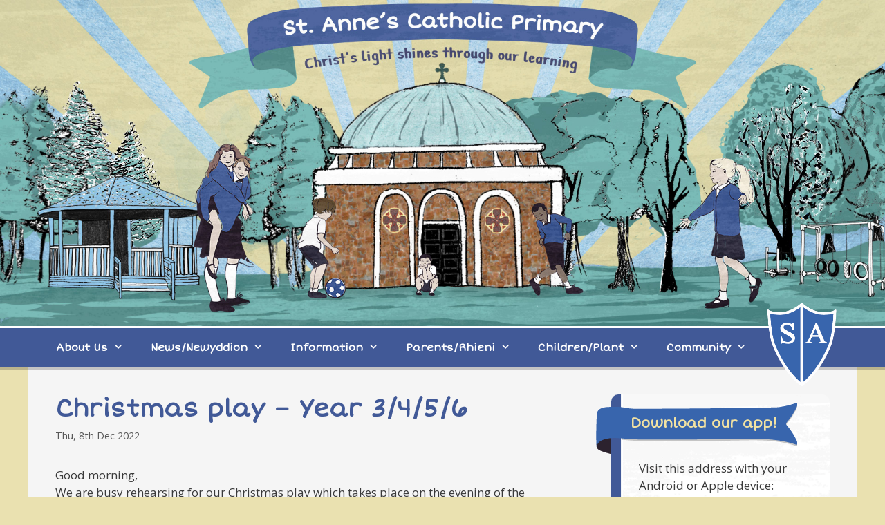

--- FILE ---
content_type: text/html; charset=UTF-8
request_url: https://stannespri.wrexham.sch.uk/christmas-play-year-3-4-5-6/
body_size: 16414
content:
<!DOCTYPE html><html lang="en-GB"><head><meta charset="UTF-8"><meta name='robots' content='index, follow, max-image-preview:large, max-snippet:-1, max-video-preview:-1' /><meta name="viewport" content="width=device-width, initial-scale=1"><!-- <link media="all" href="https://stannespri.wrexham.sch.uk/wp-content/cache/autoptimize/css/autoptimize_75bb8c2ddcb5ba6684c66f89860ab8ee.css" rel="stylesheet"> -->
<link rel="stylesheet" type="text/css" href="//stannespri.wrexham.sch.uk/wp-content/cache/wpfc-minified/2m36o20h/3tzs.css" media="all"/><title>Christmas play - Year 3/4/5/6 - St Anne&#039;s Catholic Primary</title><link rel="canonical" href="https://stannespri.wrexham.sch.uk/christmas-play-year-3-4-5-6/" /><meta property="og:locale" content="en_GB" /><meta property="og:type" content="article" /><meta property="og:title" content="Christmas play - Year 3/4/5/6 - St Anne&#039;s Catholic Primary" /><meta property="og:description" content="Good morning, We are busy rehearsing for our Christmas play which takes place on the evening of the 19th December and the afternoon of the 20th December. Unless your child comes home this afternoon with an individual letter, your child is in the choir. Children in the choir are able to wear their own &#8216;party clothes&#8217;. All ... Read more" /><meta property="og:url" content="https://stannespri.wrexham.sch.uk/christmas-play-year-3-4-5-6/" /><meta property="og:site_name" content="St Anne&#039;s Catholic Primary" /><meta property="article:published_time" content="2022-12-08T09:26:19+00:00" /><meta property="article:modified_time" content="2022-12-08T09:36:05+00:00" /><meta name="author" content="schoolstaff" /><meta name="twitter:card" content="summary_large_image" /> <script type="application/ld+json" class="yoast-schema-graph">{"@context":"https://schema.org","@graph":[{"@type":"Article","@id":"https://stannespri.wrexham.sch.uk/christmas-play-year-3-4-5-6/#article","isPartOf":{"@id":"https://stannespri.wrexham.sch.uk/christmas-play-year-3-4-5-6/"},"author":{"name":"schoolstaff","@id":"https://stannespri.wrexham.sch.uk/#/schema/person/2be22b7cc5045740412f4a9fce0ca5e8"},"headline":"Christmas play &#8211; Year 3/4/5/6","datePublished":"2022-12-08T09:26:19+00:00","dateModified":"2022-12-08T09:36:05+00:00","mainEntityOfPage":{"@id":"https://stannespri.wrexham.sch.uk/christmas-play-year-3-4-5-6/"},"wordCount":135,"commentCount":0,"publisher":{"@id":"https://stannespri.wrexham.sch.uk/#organization"},"inLanguage":"en-GB"},{"@type":"WebPage","@id":"https://stannespri.wrexham.sch.uk/christmas-play-year-3-4-5-6/","url":"https://stannespri.wrexham.sch.uk/christmas-play-year-3-4-5-6/","name":"Christmas play - Year 3/4/5/6 - St Anne&#039;s Catholic Primary","isPartOf":{"@id":"https://stannespri.wrexham.sch.uk/#website"},"datePublished":"2022-12-08T09:26:19+00:00","dateModified":"2022-12-08T09:36:05+00:00","breadcrumb":{"@id":"https://stannespri.wrexham.sch.uk/christmas-play-year-3-4-5-6/#breadcrumb"},"inLanguage":"en-GB","potentialAction":[{"@type":"ReadAction","target":["https://stannespri.wrexham.sch.uk/christmas-play-year-3-4-5-6/"]}]},{"@type":"BreadcrumbList","@id":"https://stannespri.wrexham.sch.uk/christmas-play-year-3-4-5-6/#breadcrumb","itemListElement":[{"@type":"ListItem","position":1,"name":"Home","item":"https://stannespri.wrexham.sch.uk/"},{"@type":"ListItem","position":2,"name":"News","item":"https://stannespri.wrexham.sch.uk/news/"},{"@type":"ListItem","position":3,"name":"Christmas play &#8211; Year 3/4/5/6"}]},{"@type":"WebSite","@id":"https://stannespri.wrexham.sch.uk/#website","url":"https://stannespri.wrexham.sch.uk/","name":"St Anne&#039;s Catholic Primary","description":"Where everyone is very welcome","publisher":{"@id":"https://stannespri.wrexham.sch.uk/#organization"},"potentialAction":[{"@type":"SearchAction","target":{"@type":"EntryPoint","urlTemplate":"https://stannespri.wrexham.sch.uk/?s={search_term_string}"},"query-input":{"@type":"PropertyValueSpecification","valueRequired":true,"valueName":"search_term_string"}}],"inLanguage":"en-GB"},{"@type":"Organization","@id":"https://stannespri.wrexham.sch.uk/#organization","name":"St Anne's Catholic Primary","url":"https://stannespri.wrexham.sch.uk/","logo":{"@type":"ImageObject","inLanguage":"en-GB","@id":"https://stannespri.wrexham.sch.uk/#/schema/logo/image/","url":"https://stannespri.wrexham.sch.uk/wp-content/uploads/2017/09/logo_StAnnes.png","contentUrl":"https://stannespri.wrexham.sch.uk/wp-content/uploads/2017/09/logo_StAnnes.png","width":236,"height":278,"caption":"St Anne's Catholic Primary"},"image":{"@id":"https://stannespri.wrexham.sch.uk/#/schema/logo/image/"}},{"@type":"Person","@id":"https://stannespri.wrexham.sch.uk/#/schema/person/2be22b7cc5045740412f4a9fce0ca5e8","name":"schoolstaff","image":{"@type":"ImageObject","inLanguage":"en-GB","@id":"https://stannespri.wrexham.sch.uk/#/schema/person/image/","url":"https://secure.gravatar.com/avatar/31ae284f30d4a15018b7f756f3215b90cd8f6718db82d04706cb50118473e02c?s=96&d=mm&r=g","contentUrl":"https://secure.gravatar.com/avatar/31ae284f30d4a15018b7f756f3215b90cd8f6718db82d04706cb50118473e02c?s=96&d=mm&r=g","caption":"schoolstaff"},"url":"https://stannespri.wrexham.sch.uk/author/schoolstaff/"}]}</script> <link href='https://fonts.gstatic.com' crossorigin rel='preconnect' /><link href='https://fonts.googleapis.com' crossorigin rel='preconnect' /><link rel="alternate" type="application/rss+xml" title="St Anne&#039;s Catholic Primary &raquo; Feed" href="https://stannespri.wrexham.sch.uk/feed/" /><link rel="alternate" title="oEmbed (JSON)" type="application/json+oembed" href="https://stannespri.wrexham.sch.uk/wp-json/oembed/1.0/embed?url=https%3A%2F%2Fstannespri.wrexham.sch.uk%2Fchristmas-play-year-3-4-5-6%2F" /><link rel="alternate" title="oEmbed (XML)" type="text/xml+oembed" href="https://stannespri.wrexham.sch.uk/wp-json/oembed/1.0/embed?url=https%3A%2F%2Fstannespri.wrexham.sch.uk%2Fchristmas-play-year-3-4-5-6%2F&#038;format=xml" /><link rel='stylesheet' id='generate-fonts-css' href='//fonts.googleapis.com/css?family=Open+Sans:300,300italic,regular,italic,600,600italic,700,700italic,800,800italic' media='all' /> <script src='//stannespri.wrexham.sch.uk/wp-content/cache/wpfc-minified/31jvzdrl/dq28o.js' type="text/javascript"></script>
<!-- <script src="https://stannespri.wrexham.sch.uk/wp-includes/js/dist/vendor/react.min.js?ver=18.3.1.1" id="react-js"></script> --> <!-- <script src="https://stannespri.wrexham.sch.uk/wp-includes/js/dist/vendor/react-jsx-runtime.min.js?ver=18.3.1" id="react-jsx-runtime-js"></script> --> <!-- <script src="https://stannespri.wrexham.sch.uk/wp-includes/js/dist/autop.min.js?ver=9fb50649848277dd318d" id="wp-autop-js"></script> --> <!-- <script src="https://stannespri.wrexham.sch.uk/wp-includes/js/dist/blob.min.js?ver=9113eed771d446f4a556" id="wp-blob-js"></script> --> <!-- <script src="https://stannespri.wrexham.sch.uk/wp-includes/js/dist/block-serialization-default-parser.min.js?ver=14d44daebf663d05d330" id="wp-block-serialization-default-parser-js"></script> --> <!-- <script src="https://stannespri.wrexham.sch.uk/wp-includes/js/dist/hooks.min.js?ver=dd5603f07f9220ed27f1" id="wp-hooks-js"></script> --> <!-- <script src="https://stannespri.wrexham.sch.uk/wp-includes/js/dist/deprecated.min.js?ver=e1f84915c5e8ae38964c" id="wp-deprecated-js"></script> --> <!-- <script src="https://stannespri.wrexham.sch.uk/wp-includes/js/dist/dom.min.js?ver=26edef3be6483da3de2e" id="wp-dom-js"></script> --> <!-- <script src="https://stannespri.wrexham.sch.uk/wp-includes/js/dist/vendor/react-dom.min.js?ver=18.3.1.1" id="react-dom-js"></script> --> <!-- <script src="https://stannespri.wrexham.sch.uk/wp-includes/js/dist/escape-html.min.js?ver=6561a406d2d232a6fbd2" id="wp-escape-html-js"></script> --> <!-- <script src="https://stannespri.wrexham.sch.uk/wp-includes/js/dist/element.min.js?ver=6a582b0c827fa25df3dd" id="wp-element-js"></script> --> <!-- <script src="https://stannespri.wrexham.sch.uk/wp-includes/js/dist/is-shallow-equal.min.js?ver=e0f9f1d78d83f5196979" id="wp-is-shallow-equal-js"></script> --> <!-- <script src="https://stannespri.wrexham.sch.uk/wp-includes/js/dist/i18n.min.js?ver=c26c3dc7bed366793375" id="wp-i18n-js"></script> --> <script id="wp-i18n-js-after">wp.i18n.setLocaleData( { 'text direction\u0004ltr': [ 'ltr' ] } );
//# sourceURL=wp-i18n-js-after</script> <script id="wp-keycodes-js-translations">( function( domain, translations ) {
	var localeData = translations.locale_data[ domain ] || translations.locale_data.messages;
	localeData[""].domain = domain;
	wp.i18n.setLocaleData( localeData, domain );
} )( "default", {"translation-revision-date":"2025-12-15 12:18:56+0000","generator":"GlotPress\/4.0.3","domain":"messages","locale_data":{"messages":{"":{"domain":"messages","plural-forms":"nplurals=2; plural=n != 1;","lang":"en_GB"},"Tilde":["Tilde"],"Backtick":["Backtick"],"Period":["Period"],"Comma":["Comma"]}},"comment":{"reference":"wp-includes\/js\/dist\/keycodes.js"}} );
//# sourceURL=wp-keycodes-js-translations</script> <script src='//stannespri.wrexham.sch.uk/wp-content/cache/wpfc-minified/dr9iwh1x/139y.js' type="text/javascript"></script>
<!-- <script src="https://stannespri.wrexham.sch.uk/wp-includes/js/dist/keycodes.min.js?ver=34c8fb5e7a594a1c8037" id="wp-keycodes-js"></script> --> <!-- <script src="https://stannespri.wrexham.sch.uk/wp-includes/js/dist/priority-queue.min.js?ver=2d59d091223ee9a33838" id="wp-priority-queue-js"></script> --> <!-- <script src="https://stannespri.wrexham.sch.uk/wp-includes/js/dist/compose.min.js?ver=7a9b375d8c19cf9d3d9b" id="wp-compose-js"></script> --> <!-- <script src="https://stannespri.wrexham.sch.uk/wp-includes/js/dist/private-apis.min.js?ver=4f465748bda624774139" id="wp-private-apis-js"></script> --> <!-- <script src="https://stannespri.wrexham.sch.uk/wp-includes/js/dist/redux-routine.min.js?ver=8bb92d45458b29590f53" id="wp-redux-routine-js"></script> --> <!-- <script src="https://stannespri.wrexham.sch.uk/wp-includes/js/dist/data.min.js?ver=f940198280891b0b6318" id="wp-data-js"></script> --> <script id="wp-data-js-after">( function() {
	var userId = 0;
	var storageKey = "WP_DATA_USER_" + userId;
	wp.data
		.use( wp.data.plugins.persistence, { storageKey: storageKey } );
} )();
//# sourceURL=wp-data-js-after</script> <script src='//stannespri.wrexham.sch.uk/wp-content/cache/wpfc-minified/9ivoj8gm/139y.js' type="text/javascript"></script>
<!-- <script src="https://stannespri.wrexham.sch.uk/wp-includes/js/dist/html-entities.min.js?ver=e8b78b18a162491d5e5f" id="wp-html-entities-js"></script> --> <!-- <script src="https://stannespri.wrexham.sch.uk/wp-includes/js/dist/dom-ready.min.js?ver=f77871ff7694fffea381" id="wp-dom-ready-js"></script> --> <script id="wp-a11y-js-translations">( function( domain, translations ) {
	var localeData = translations.locale_data[ domain ] || translations.locale_data.messages;
	localeData[""].domain = domain;
	wp.i18n.setLocaleData( localeData, domain );
} )( "default", {"translation-revision-date":"2025-12-15 12:18:56+0000","generator":"GlotPress\/4.0.3","domain":"messages","locale_data":{"messages":{"":{"domain":"messages","plural-forms":"nplurals=2; plural=n != 1;","lang":"en_GB"},"Notifications":["Notifications"]}},"comment":{"reference":"wp-includes\/js\/dist\/a11y.js"}} );
//# sourceURL=wp-a11y-js-translations</script> <script src='//stannespri.wrexham.sch.uk/wp-content/cache/wpfc-minified/78omxy35/139y.js' type="text/javascript"></script>
<!-- <script src="https://stannespri.wrexham.sch.uk/wp-includes/js/dist/a11y.min.js?ver=cb460b4676c94bd228ed" id="wp-a11y-js"></script> --> <script id="wp-rich-text-js-translations">( function( domain, translations ) {
	var localeData = translations.locale_data[ domain ] || translations.locale_data.messages;
	localeData[""].domain = domain;
	wp.i18n.setLocaleData( localeData, domain );
} )( "default", {"translation-revision-date":"2025-12-15 12:18:56+0000","generator":"GlotPress\/4.0.3","domain":"messages","locale_data":{"messages":{"":{"domain":"messages","plural-forms":"nplurals=2; plural=n != 1;","lang":"en_GB"},"%s applied.":["%s applied."],"%s removed.":["%s removed."]}},"comment":{"reference":"wp-includes\/js\/dist\/rich-text.js"}} );
//# sourceURL=wp-rich-text-js-translations</script> <script src='//stannespri.wrexham.sch.uk/wp-content/cache/wpfc-minified/edl83690/139y.js' type="text/javascript"></script>
<!-- <script src="https://stannespri.wrexham.sch.uk/wp-includes/js/dist/rich-text.min.js?ver=5bdbb44f3039529e3645" id="wp-rich-text-js"></script> --> <!-- <script src="https://stannespri.wrexham.sch.uk/wp-includes/js/dist/shortcode.min.js?ver=0b3174183b858f2df320" id="wp-shortcode-js"></script> --> <!-- <script src="https://stannespri.wrexham.sch.uk/wp-includes/js/dist/warning.min.js?ver=d69bc18c456d01c11d5a" id="wp-warning-js"></script> --> <script id="wp-blocks-js-translations">( function( domain, translations ) {
	var localeData = translations.locale_data[ domain ] || translations.locale_data.messages;
	localeData[""].domain = domain;
	wp.i18n.setLocaleData( localeData, domain );
} )( "default", {"translation-revision-date":"2025-12-15 12:18:56+0000","generator":"GlotPress\/4.0.3","domain":"messages","locale_data":{"messages":{"":{"domain":"messages","plural-forms":"nplurals=2; plural=n != 1;","lang":"en_GB"},"%1$s Block. Row %2$d":["%1$s Block. Row %2$d"],"Design":["Design"],"%s Block":["%s Block"],"%1$s Block. %2$s":["%1$s Block. %2$s"],"%1$s Block. Column %2$d":["%1$s Block. Column %2$d"],"%1$s Block. Column %2$d. %3$s":["%1$s Block. Column %2$d. %3$s"],"%1$s Block. Row %2$d. %3$s":["%1$s Block. Row %2$d. %3$s"],"Reusable blocks":["Reusable blocks"],"Embeds":["Embeds"],"Text":["Text"],"Widgets":["Widgets"],"Theme":["Theme"],"Media":["Media"]}},"comment":{"reference":"wp-includes\/js\/dist\/blocks.js"}} );
//# sourceURL=wp-blocks-js-translations</script> <script src='//stannespri.wrexham.sch.uk/wp-content/cache/wpfc-minified/jmvkkdlq/139y.js' type="text/javascript"></script>
<!-- <script src="https://stannespri.wrexham.sch.uk/wp-includes/js/dist/blocks.min.js?ver=de131db49fa830bc97da" id="wp-blocks-js"></script> --> <!-- <script src="https://stannespri.wrexham.sch.uk/wp-includes/js/jquery/jquery.min.js?ver=3.7.1" id="jquery-core-js"></script> --> <link rel="https://api.w.org/" href="https://stannespri.wrexham.sch.uk/wp-json/" /><link rel="alternate" title="JSON" type="application/json" href="https://stannespri.wrexham.sch.uk/wp-json/wp/v2/posts/5771" /><link rel="EditURI" type="application/rsd+xml" title="RSD" href="https://stannespri.wrexham.sch.uk/xmlrpc.php?rsd" /><meta name="generator" content="WordPress 6.9" /><link rel='shortlink' href='https://stannespri.wrexham.sch.uk/?p=5771' />  <script type="text/javascript">jQuery(function () {

		var mobileOnly = false;
		
		if (mobileOnly) {
			return;
		}

		jQuery.fn.getTitle = function () { // Copy the title of every IMG tag and add it to its parent A so that fancybox can show titles
			var arr = jQuery("a[data-fancybox]");jQuery.each(arr, function() {var title = jQuery(this).children("img").attr("title") || '';var figCaptionHtml = jQuery(this).next("figcaption").html() || '';var processedCaption = figCaptionHtml;if (figCaptionHtml.length && typeof DOMPurify === 'function') {processedCaption = DOMPurify.sanitize(figCaptionHtml, {USE_PROFILES: {html: true}});} else if (figCaptionHtml.length) {processedCaption = jQuery("<div>").text(figCaptionHtml).html();}var newTitle = title;if (processedCaption.length) {newTitle = title.length ? title + " " + processedCaption : processedCaption;}if (newTitle.length) {jQuery(this).attr("title", newTitle);}});		}

		// Supported file extensions

				var thumbnails = jQuery("a:has(img)").not(".nolightbox").not('.envira-gallery-link').not('.ngg-simplelightbox').filter(function () {
			return /\.(jpe?g|png|gif|mp4|webp|bmp|pdf)(\?[^/]*)*$/i.test(jQuery(this).attr('href'))
		});
		

		// Add data-type iframe for links that are not images or videos.
		var iframeLinks = jQuery('.fancyboxforwp').filter(function () {
			return !/\.(jpe?g|png|gif|mp4|webp|bmp|pdf)(\?[^/]*)*$/i.test(jQuery(this).attr('href'))
		}).filter(function () {
			return !/vimeo|youtube/i.test(jQuery(this).attr('href'))
		});
		iframeLinks.attr({"data-type": "iframe"}).getTitle();

				// Gallery All
		thumbnails.addClass("fancyboxforwp").attr("data-fancybox", "gallery").getTitle();
		iframeLinks.attr({"data-fancybox": "gallery"}).getTitle();

		// Gallery type NONE
		
		// Call fancybox and apply it on any link with a rel atribute that starts with "fancybox", with the options set on the admin panel
		jQuery("a.fancyboxforwp").fancyboxforwp({
			loop: false,
			smallBtn: false,
			zoomOpacity: "auto",
			animationEffect: "zoom",
			animationDuration: 500,
			transitionEffect: "slide",
			transitionDuration: "300",
			overlayShow: true,
			overlayOpacity: "0.8",
			titleShow: true,
			titlePosition: "inside",
			keyboard: true,
			showCloseButton: false,
			arrows: true,
			clickContent:false,
			clickSlide: "close",
			mobile: {
				clickContent: function (current, event) {
					return current.type === "image" ? "toggleControls" : false;
				},
				clickSlide: function (current, event) {
					return current.type === "image" ? "close" : "close";
				},
			},
			wheel: false,
			toolbar: true,
			preventCaptionOverlap: true,
			onInit: function() { },			onDeactivate
	: function() { },		beforeClose: function() { },			afterShow: function(instance) { jQuery( ".fancybox-image" ).on("click", function( ){ ( instance.isScaledDown() ) ? instance.scaleToActual() : instance.scaleToFit() }) },				afterClose: function() { },					caption : function( instance, item ) {var title = "";if("undefined" != typeof jQuery(this).context ){var title = jQuery(this).context.title;} else { var title = ("undefined" != typeof jQuery(this).attr("title")) ? jQuery(this).attr("title") : false;}var caption = jQuery(this).data('caption') || '';if ( item.type === 'image' && title.length ) {caption = (caption.length ? caption + '<br />' : '') + '<p class="caption-title">'+jQuery("<div>").text(title).html()+'</p>' ;}if (typeof DOMPurify === "function" && caption.length) { return DOMPurify.sanitize(caption, {USE_PROFILES: {html: true}}); } else { return jQuery("<div>").text(caption).html(); }},
		afterLoad : function( instance, current ) {var captionContent = current.opts.caption || '';var sanitizedCaptionString = '';if (typeof DOMPurify === 'function' && captionContent.length) {sanitizedCaptionString = DOMPurify.sanitize(captionContent, {USE_PROFILES: {html: true}});} else if (captionContent.length) { sanitizedCaptionString = jQuery("<div>").text(captionContent).html();}if (sanitizedCaptionString.length) { current.$content.append(jQuery('<div class=\"fancybox-custom-caption inside-caption\" style=\" position: absolute;left:0;right:0;color:#000;margin:0 auto;bottom:0;text-align:center;background-color:#FFFFFF \"></div>').html(sanitizedCaptionString)); }},
			})
		;

			})</script> <link href="https://fonts.googleapis.com/css?family=Short+Stack" rel="stylesheet"><meta name="robots" content="noimageindex"> <script type="text/javascript">//
  function external_links_in_new_windows_loop() {
    if (!document.links) {
      document.links = document.getElementsByTagName('a');
    }
    var change_link = false;
    var force = '';
    var ignore = '';

    for (var t=0; t<document.links.length; t++) {
      var all_links = document.links[t];
      change_link = false;
      
      if(document.links[t].hasAttribute('onClick') == false) {
        // forced if the address starts with http (or also https), but does not link to the current domain
        if(all_links.href.search(/^http/) != -1 && all_links.href.search('stannespri.wrexham.sch.uk') == -1 && all_links.href.search(/^#/) == -1) {
          // console.log('Changed ' + all_links.href);
          change_link = true;
        }
          
        if(force != '' && all_links.href.search(force) != -1) {
          // forced
          // console.log('force ' + all_links.href);
          change_link = true;
        }
        
        if(ignore != '' && all_links.href.search(ignore) != -1) {
          // console.log('ignore ' + all_links.href);
          // ignored
          change_link = false;
        }

        if(change_link == true) {
          // console.log('Changed ' + all_links.href);
          document.links[t].setAttribute('onClick', 'javascript:window.open(\'' + all_links.href.replace(/'/g, '') + '\', \'_blank\', \'noopener\'); return false;');
          document.links[t].removeAttribute('target');
        }
      }
    }
  }
  
  // Load
  function external_links_in_new_windows_load(func)
  {  
    var oldonload = window.onload;
    if (typeof window.onload != 'function'){
      window.onload = func;
    } else {
      window.onload = function(){
        oldonload();
        func();
      }
    }
  }

  external_links_in_new_windows_load(external_links_in_new_windows_loop);
  //</script> <link rel="apple-touch-icon" sizes="180x180" href="/wp-content/uploads/fbrfg/apple-touch-icon.png"><link rel="icon" type="image/png" sizes="32x32" href="/wp-content/uploads/fbrfg/favicon-32x32.png"><link rel="icon" type="image/png" sizes="16x16" href="/wp-content/uploads/fbrfg/favicon-16x16.png"><link rel="manifest" href="/wp-content/uploads/fbrfg/manifest.json"><link rel="mask-icon" href="/wp-content/uploads/fbrfg/safari-pinned-tab.svg" color="#5bbad5"><link rel="shortcut icon" href="/wp-content/uploads/fbrfg/favicon.ico"><meta name="msapplication-config" content="/wp-content/uploads/fbrfg/browserconfig.xml"><meta name="theme-color" content="#ffffff"><style id="wp-custom-css">/* FILE BLOCK FIX */

.wp-block-file {
    font-size: 1em !important;
    line-height: 1.8em;
}
.wp-block-file__button {
    color: white;
    background-color: var(--accent);
    padding: 5px 10px;
    border-radius: 0px;
    margin-top: 5px;
    margin-bottom: 22px;
}
.wp-block-file__button:hover {
    color: white;
    background-color: var(--accent);
	opacity: 0.75;
}
.wp-admin .wp-block-file {
    margin-top: 5px; 
    margin-bottom: 40px;
}

h1, h2, .footer-widgets h4 {
    font-family: 'Short Stack', cursive;
    font-weight: bold;
}

.main-navigation {
    border-top:solid white 3px;
    z-index: -100;
    -webkit-box-shadow: 0 4px 0 0 rgba(0,0,0,0.2);
    -moz-box-shadow: 0 4px 0 0 rgba(0,0,0,0.2);
    box-shadow: 0 4px 0 0 rgba(0,0,0,0.2);
    font-family: 'Short Stack', cursive;
    font-weight: bold;
}

#primary-menu, #site  {
    -webkit-box-shadow: 0 4px 0 0 rgba(0,0,0,0.2);
    -moz-box-shadow: 0 4px 0 0 rgba(0,0,0,0.2);
    box-shadow: 0 4px 0 0 rgba(0,0,0,0.2);
}

.metaslider a {
    color: white;
}

.sidebar .upw-posts article {
    border-bottom: none;
    margin-bottom: 10px;
}

.sidebar .entry-title {
	margin-bottom: 0px;
}

.simcal-calendar.simcal-default-calendar.simcal-default-calendar-grid.simcal-default-calendar-light, .sidebar .entry-meta, .sidebar h4.entry-title {
	margin-top: 0px;
    margin-left: 20px;
}

.sidebar dt.simcal-day-label {
    border-bottom: 0px;
    margin-bottom: 0px !important;
}

.sidebar ul.simcal-events {
    margin-top: 0px;
}

.sidebar span.simcal-date-format {
    font-size: 17px;
	color: #3a3a3a;
	margin-left: 11px;
}

.sidebar .simcal-event-details p {
    font-size: 17px;
	margin-left: 0px !important;
}

.sidebar dt.simcal-day-label > span {
    background-color: transparent !important;
}

.menu-logo {
    width: 120px;
}

#logo {
    position:absolute;
    top: -80px;
    left: 0px;
}

#right-sidebar p, #right-sidebar ul {
    margin-left: 20px;
}

.dont-break-out {
  overflow-wrap: break-word;
  word-wrap: break-word;
  -ms-word-break: break-all;
  word-break: break-all;
  word-break: break-word;
  -ms-hyphens: auto;
  -moz-hyphens: auto;
  -webkit-hyphens: auto;
  hyphens: auto;
}

/* Sidebar NEW */

.sidebar .widget {
    min-height: 200px;
    background: url(https://stannespri.wrexham.sch.uk/wp-content/uploads/2017/09/StAnnes_sidebar_bckgr_large_blue_new-1.png) no-repeat;
    -moz-border-radius: 10px;
    border-radius: 10px;
    -webkit-box-shadow: 0 4px 0 0 rgba(0,0,0,0.2);
    -moz-box-shadow: 0 4px 0 0 rgba(0,0,0,0.2);
    box-shadow: 0 4px 0 0 rgba(0,0,0,0.2);
}

.sidebar h2.widget-title {
    background: url(https://stannespri.wrexham.sch.uk/wp-content/uploads/2017/09/StAnnes_sidebar_header_blue_shadow.png) no-repeat;
    position: relative;
    top: -8px;
    line-height: 60px;
    font-size: 20px;
    vertical-align: baseline;
    margin: 0px -37px 0 -42px;
    padding: 7px 0px;
    font-family: 'Short Stack', cursive;
    font-weight: bold;
    text-align: left;
    text-indent: 50px;
    padding-bottom: 14px;
    padding-top: 0px;
}

.inside-right-sidebar {
    margin-left: 20px;
}

.widget_extended-categories ul li {
    display: inline;
    margin-right: 24px;
}

/* Recent Posts Widget */

.sidebar #custom_html-3 .custom-html-widget {
    margin-left: 20px;
}

.sidebar .listing-item {
    padding-bottom: 15px;
}

.sidebar .listing-item .date {
   display: block;
}

.sidebar #sidebar-more-link-news {
    margin: 0px;
	font-weight: bold;
}

.sidebar .upw-after {
    font-weight: bold;
}

/* FOOTER */

.footer-widgets {
    border-bottom-right-radius: 10px;
    border-bottom-left-radius: 10px;
    -webkit-box-shadow: 0 4px 0 0 rgba(0,0,0,0.2);
    -moz-box-shadow: 0 4px 0 0 rgba(0,0,0,0.2);
    box-shadow: 0 4px 0 0 rgba(0,0,0,0.2);
    margin-bottom: 10px;
    border-top: 3px solid rgb(38, 58, 105);
}

.footer-widgets .widget-title {
   font-weight: 600;
}

/* APP CALENDAR */

body.postid-4414 {
	background-color:#ffffff;
}

body.postid-4414 div#page {
    background-color: #ffffff;
}

body.postid-4414 .entry-content {
	margin: 0px;
}

body.postid-4414 .simcal-calendar {
    margin-left: 0px !important;
}

/* MEDIA QUERIES */

@media only screen and (max-width: 1217px) {

.footer-widgets {
border-bottom-right-radius: 0px;
border-bottom-left-radius: 0px;
}

}

@media only screen and (max-width: 500px) {
.sidebar h4.widget-title {
font-size:16px;
}

}

@media (max-width: 890px) {
li#menu-item-3565 {
    display: none !important;
}


	.main-navigation .menu-toggle {
		display: block;
	}
	
	.main-navigation ul {
		display: none;
	}
	
	.main-navigation.toggled .main-nav > ul {
		display: block;
	}
	
	.main-navigation .main-nav ul ul {
		position: fixed;
		top: 0;
		left: 0;
		width: 100%;
	}
	
	.main-navigation .main-nav .sf-menu > li {
		float: none;
		clear: both;
		display: block !important;
		text-align: left !important;
	}
	
	.main-navigation .sub-menu.toggled-on,
	.main-navigation .children.toggled-on {
		display: block !important;
		opacity: 1 !important;
	}
	
	.main-navigation .dropdown-menu-toggle:before {
		content: "f107" !important;
	}
	
	.main-navigation .sfHover > a .dropdown-menu-toggle:before {
		content: "f106" !important;
	}
	
	.main-navigation .menu-item-has-children .dropdown-menu-toggle {
		float: right;
	}
	
	.main-navigation .mobile-bar-items {
		display: block;
	}
	
	.main-navigation .menu li.search-item {
		display: none !important;
	}
	
	.main-navigation .sf-menu > li.menu-item-float-right {
		float: none !important;
		display: inline-block;
	}
	
	[class*="nav-float-"] .site-header .inside-header > * {
		float: none;
		clear: both;
	}
}

/*
    Fix website header on large screens
*/

@media screen and (min-width: 1920px) {
 .home .metaslider {
 max-width: none !important;
 }
 .site-logo {
    width: 100%;
 }
 .site-header .header-image {
    width: 100%;
 }
}</style></head><body class="wp-singular post-template-default single single-post postid-5771 single-format-standard wp-custom-logo wp-embed-responsive wp-theme-generatepress wp-child-theme-generatepress-child post-image-above-header post-image-aligned-center sticky-menu-fade sticky-enabled mobile-sticky-menu metaslider-plugin right-sidebar nav-below-header one-container fluid-header active-footer-widgets-4 nav-aligned-center header-aligned-left dropdown-hover" itemtype="https://schema.org/Blog" itemscope> <a class="screen-reader-text skip-link" href="#content" title="Skip to content">Skip to content</a><header class="site-header" id="masthead" aria-label="Site"  itemtype="https://schema.org/WPHeader" itemscope><div class="inside-header"><div class="site-logo"> <a href="https://stannespri.wrexham.sch.uk/" rel="home"> <img  class="header-image is-logo-image" alt="St Anne&#039;s Catholic Primary" src="https://stannespri.wrexham.sch.uk/wp-content/uploads/2017/09/StAnnes_website_illustration_29.jpg" /> </a></div></div></header><nav class="auto-hide-sticky main-navigation sub-menu-right" id="site-navigation" aria-label="Primary"  itemtype="https://schema.org/SiteNavigationElement" itemscope><div class="inside-navigation grid-container grid-parent"> <button class="menu-toggle" aria-controls="primary-menu" aria-expanded="false"> <span class="mobile-menu">Menu</span> </button><div id="primary-menu" class="main-nav"><ul id="menu-main-menu" class=" menu sf-menu"><li id="menu-item-5740" class="menu-item menu-item-type-custom menu-item-object-custom menu-item-has-children menu-item-5740"><a href="#">About Us<span role="presentation" class="dropdown-menu-toggle"></span></a><ul class="sub-menu"><li id="menu-item-5951" class="menu-item menu-item-type-post_type menu-item-object-page menu-item-5951"><a href="https://stannespri.wrexham.sch.uk/welcome/">Welcome</a></li><li id="menu-item-3400" class="menu-item menu-item-type-post_type menu-item-object-page menu-item-3400"><a href="https://stannespri.wrexham.sch.uk/contact/">Contact</a></li><li id="menu-item-5966" class="menu-item menu-item-type-post_type menu-item-object-page menu-item-5966"><a href="https://stannespri.wrexham.sch.uk/our-team/">Our Team</a></li><li id="menu-item-3904" class="menu-item menu-item-type-post_type menu-item-object-page menu-item-3904"><a href="https://stannespri.wrexham.sch.uk/governors/">Governors</a></li><li id="menu-item-5954" class="menu-item menu-item-type-post_type menu-item-object-page menu-item-5954"><a href="https://stannespri.wrexham.sch.uk/our-values/">Our Values</a></li><li id="menu-item-5964" class="menu-item menu-item-type-post_type menu-item-object-page menu-item-5964"><a href="https://stannespri.wrexham.sch.uk/our-catholic-faith/">Our Catholic Faith</a></li><li id="menu-item-6223" class="menu-item menu-item-type-post_type menu-item-object-page menu-item-has-children menu-item-6223"><a href="https://stannespri.wrexham.sch.uk/pupil-voice-groups/">Pupil Voice Groups<span role="presentation" class="dropdown-menu-toggle"></span></a><ul class="sub-menu"><li id="menu-item-4031" class="menu-item menu-item-type-post_type menu-item-object-page menu-item-4031"><a href="https://stannespri.wrexham.sch.uk/eco-council/">Eco Council</a></li><li id="menu-item-5746" class="menu-item menu-item-type-post_type menu-item-object-page menu-item-5746"><a href="https://stannespri.wrexham.sch.uk/faith-council/">Faith Council</a></li><li id="menu-item-4030" class="menu-item menu-item-type-post_type menu-item-object-page menu-item-4030"><a href="https://stannespri.wrexham.sch.uk/school-council/">School Council</a></li><li id="menu-item-5965" class="menu-item menu-item-type-post_type menu-item-object-page menu-item-5965"><a href="https://stannespri.wrexham.sch.uk/ein-criw-cymraeg/">Ein Criw Cymraeg</a></li><li id="menu-item-5963" class="menu-item menu-item-type-post_type menu-item-object-page menu-item-5963"><a href="https://stannespri.wrexham.sch.uk/digital-champions/">Digital Champions</a></li></ul></li></ul></li><li id="menu-item-3399" class="menu-item menu-item-type-post_type menu-item-object-page current_page_parent menu-item-has-children menu-item-3399"><a href="https://stannespri.wrexham.sch.uk/news/">News/Newyddion<span role="presentation" class="dropdown-menu-toggle"></span></a><ul class="sub-menu"><li id="menu-item-3398" class="menu-item menu-item-type-post_type menu-item-object-page menu-item-3398"><a href="https://stannespri.wrexham.sch.uk/calendar/">Calendar/Calendr</a></li><li id="menu-item-4966" class="menu-item menu-item-type-post_type menu-item-object-page current_page_parent menu-item-4966"><a href="https://stannespri.wrexham.sch.uk/news/">Latest News</a></li><li id="menu-item-4965" class="menu-item menu-item-type-taxonomy menu-item-object-category menu-item-4965"><a href="https://stannespri.wrexham.sch.uk/category/letters/">Letters</a></li><li id="menu-item-5969" class="menu-item menu-item-type-post_type menu-item-object-page menu-item-5969"><a href="https://stannespri.wrexham.sch.uk/term-dates/">Term Dates</a></li></ul></li><li id="menu-item-3898" class="menu-item menu-item-type-custom menu-item-object-custom menu-item-has-children menu-item-3898"><a href="#">Information<span role="presentation" class="dropdown-menu-toggle"></span></a><ul class="sub-menu"><li id="menu-item-6910" class="menu-item menu-item-type-post_type menu-item-object-page menu-item-6910"><a href="https://stannespri.wrexham.sch.uk/privacy-notice/">Privacy Notice</a></li><li id="menu-item-7468" class="menu-item menu-item-type-post_type menu-item-object-page menu-item-7468"><a href="https://stannespri.wrexham.sch.uk/school-development-plan/">School Development Plan</a></li><li id="menu-item-5061" class="menu-item menu-item-type-post_type menu-item-object-page menu-item-5061"><a href="https://stannespri.wrexham.sch.uk/admissions/">Admissions</a></li><li id="menu-item-5993" class="menu-item menu-item-type-post_type menu-item-object-page menu-item-5993"><a href="https://stannespri.wrexham.sch.uk/school-prospectus/">School Prospectus</a></li><li id="menu-item-5741" class="menu-item menu-item-type-post_type menu-item-object-page menu-item-5741"><a href="https://stannespri.wrexham.sch.uk/about-us/aln/">ALN</a></li><li id="menu-item-7523" class="menu-item menu-item-type-post_type menu-item-object-page menu-item-7523"><a href="https://stannespri.wrexham.sch.uk/rse-life-to-the-full/">RSE – Life To The Full</a></li><li id="menu-item-5992" class="menu-item menu-item-type-post_type menu-item-object-page menu-item-5992"><a href="https://stannespri.wrexham.sch.uk/curriculum-for-wales/">Curriculum for Wales</a></li><li id="menu-item-5991" class="menu-item menu-item-type-post_type menu-item-object-page menu-item-5991"><a href="https://stannespri.wrexham.sch.uk/enhancing-our-curriculum/">Enhancing Our Curriculum</a></li><li id="menu-item-5990" class="menu-item menu-item-type-post_type menu-item-object-page menu-item-5990"><a href="https://stannespri.wrexham.sch.uk/outdoor-learning/">Outdoor Learning</a></li><li id="menu-item-3906" class="menu-item menu-item-type-post_type menu-item-object-page menu-item-3906"><a href="https://stannespri.wrexham.sch.uk/clwb-ttp/">Policies</a></li><li id="menu-item-6317" class="menu-item menu-item-type-post_type menu-item-object-page menu-item-6317"><a href="https://stannespri.wrexham.sch.uk/mental-health-and-well-being/">Mental Health and Well-Being</a></li><li id="menu-item-5988" class="menu-item menu-item-type-post_type menu-item-object-page menu-item-5988"><a href="https://stannespri.wrexham.sch.uk/safeguarding/">Safeguarding</a></li><li id="menu-item-5987" class="menu-item menu-item-type-post_type menu-item-object-page menu-item-5987"><a href="https://stannespri.wrexham.sch.uk/estyn/">Estyn</a></li><li id="menu-item-5986" class="menu-item menu-item-type-post_type menu-item-object-page menu-item-5986"><a href="https://stannespri.wrexham.sch.uk/pupil-deprivation-grant/">Grant Spending</a></li></ul></li><li id="menu-item-3899" class="menu-item menu-item-type-custom menu-item-object-custom menu-item-has-children menu-item-3899"><a href="#">Parents/Rhieni<span role="presentation" class="dropdown-menu-toggle"></span></a><ul class="sub-menu"><li id="menu-item-6035" class="menu-item menu-item-type-post_type menu-item-object-page menu-item-6035"><a href="https://stannespri.wrexham.sch.uk/our-school-day/">Our School Day</a></li><li id="menu-item-6034" class="menu-item menu-item-type-post_type menu-item-object-page menu-item-6034"><a href="https://stannespri.wrexham.sch.uk/school-uniform/">School Uniform</a></li><li id="menu-item-6033" class="menu-item menu-item-type-post_type menu-item-object-page menu-item-6033"><a href="https://stannespri.wrexham.sch.uk/school-meals/">School Meals</a></li><li id="menu-item-6032" class="menu-item menu-item-type-post_type menu-item-object-page menu-item-6032"><a href="https://stannespri.wrexham.sch.uk/attendance-and-punctuality/">Attendance and Punctuality</a></li><li id="menu-item-6031" class="menu-item menu-item-type-post_type menu-item-object-page menu-item-6031"><a href="https://stannespri.wrexham.sch.uk/healthy-eating/">Healthy Eating</a></li><li id="menu-item-6025" class="menu-item menu-item-type-post_type menu-item-object-page menu-item-6025"><a href="https://stannespri.wrexham.sch.uk/breakfast-club/">Breakfast Club</a></li><li id="menu-item-6030" class="menu-item menu-item-type-post_type menu-item-object-page menu-item-6030"><a href="https://stannespri.wrexham.sch.uk/online-safety/">Online Safety</a></li><li id="menu-item-3901" class="menu-item menu-item-type-post_type menu-item-object-page menu-item-3901"><a href="https://stannespri.wrexham.sch.uk/after-school-clubs/">After school clubs – Spring Term 2025</a></li><li id="menu-item-3902" class="menu-item menu-item-type-post_type menu-item-object-page menu-item-3902"><a href="https://stannespri.wrexham.sch.uk/friends-of-st-annes/">Friends of St Anne’s</a></li><li id="menu-item-6028" class="menu-item menu-item-type-post_type menu-item-object-page menu-item-6028"><a href="https://stannespri.wrexham.sch.uk/parenting-support/">Parenting Support</a></li><li id="menu-item-6023" class="menu-item menu-item-type-post_type menu-item-object-page menu-item-6023"><a href="https://stannespri.wrexham.sch.uk/virtual-school-office/">Virtual School Office</a></li><li id="menu-item-4084" class="menu-item menu-item-type-post_type menu-item-object-page menu-item-4084"><a href="https://stannespri.wrexham.sch.uk/missions-and-ethos/">Mission and Ethos</a></li><li id="menu-item-6027" class="menu-item menu-item-type-post_type menu-item-object-page menu-item-6027"><a href="https://stannespri.wrexham.sch.uk/data-protection/">Data Protection</a></li><li id="menu-item-6026" class="menu-item menu-item-type-post_type menu-item-object-page menu-item-6026"><a href="https://stannespri.wrexham.sch.uk/transition/">Transition</a></li><li id="menu-item-6024" class="menu-item menu-item-type-post_type menu-item-object-page menu-item-6024"><a href="https://stannespri.wrexham.sch.uk/seesaw/">Seesaw</a></li></ul></li><li id="menu-item-3900" class="menu-item menu-item-type-custom menu-item-object-custom menu-item-has-children menu-item-3900"><a href="#">Children/Plant<span role="presentation" class="dropdown-menu-toggle"></span></a><ul class="sub-menu"><li id="menu-item-4025" class="menu-item menu-item-type-custom menu-item-object-custom menu-item-has-children menu-item-4025"><a href="#">Classes<span role="presentation" class="dropdown-menu-toggle"></span></a><ul class="sub-menu"><li id="menu-item-4023" class="menu-item menu-item-type-post_type menu-item-object-page menu-item-4023"><a href="https://stannespri.wrexham.sch.uk/classes/nursery/">Dosbarth Meithrin a Derbyn</a></li><li id="menu-item-4024" class="menu-item menu-item-type-post_type menu-item-object-page menu-item-4024"><a href="https://stannespri.wrexham.sch.uk/classes/reception/">Dosbarth Un</a></li><li id="menu-item-4021" class="menu-item menu-item-type-post_type menu-item-object-page menu-item-4021"><a href="https://stannespri.wrexham.sch.uk/classes/year-2/">Dosbarth Dau</a></li><li id="menu-item-4020" class="menu-item menu-item-type-post_type menu-item-object-page menu-item-4020"><a href="https://stannespri.wrexham.sch.uk/classes/year-3/">Dosbath Tri</a></li><li id="menu-item-4018" class="menu-item menu-item-type-post_type menu-item-object-page menu-item-4018"><a href="https://stannespri.wrexham.sch.uk/classes/year-5/">Dosbarth Pedwar</a></li><li id="menu-item-5270" class="menu-item menu-item-type-post_type menu-item-object-page menu-item-5270"><a href="https://stannespri.wrexham.sch.uk/classes/year-1/">Dosbarth Pump</a></li><li id="menu-item-4017" class="menu-item menu-item-type-post_type menu-item-object-page menu-item-4017"><a href="https://stannespri.wrexham.sch.uk/classes/year-6/">Dosbarth Chwech</a></li><li id="menu-item-4040" class="menu-item menu-item-type-post_type menu-item-object-page menu-item-4040"><a href="https://stannespri.wrexham.sch.uk/classes/class-7/">Dosbarth Saith</a></li></ul></li><li id="menu-item-6047" class="menu-item menu-item-type-post_type menu-item-object-page menu-item-6047"><a href="https://stannespri.wrexham.sch.uk/pupil-zone/">Pupil Zone</a></li><li id="menu-item-6044" class="menu-item menu-item-type-post_type menu-item-object-page menu-item-6044"><a href="https://stannespri.wrexham.sch.uk/eisteddfodau/">Eisteddfodau</a></li><li id="menu-item-6045" class="menu-item menu-item-type-post_type menu-item-object-page menu-item-6045"><a href="https://stannespri.wrexham.sch.uk/world-book-day/">World Book Day</a></li></ul></li><li id="menu-item-6056" class="menu-item menu-item-type-post_type menu-item-object-page menu-item-has-children menu-item-6056"><a href="https://stannespri.wrexham.sch.uk/community/">Community<span role="presentation" class="dropdown-menu-toggle"></span></a><ul class="sub-menu"><li id="menu-item-6059" class="menu-item menu-item-type-post_type menu-item-object-page menu-item-6059"><a href="https://stannespri.wrexham.sch.uk/st-annes-church/">St Anne’s Church</a></li><li id="menu-item-6055" class="menu-item menu-item-type-post_type menu-item-object-page menu-item-6055"><a href="https://stannespri.wrexham.sch.uk/fundraising/">Helping Others</a></li><li id="menu-item-6093" class="menu-item menu-item-type-post_type menu-item-object-page menu-item-6093"><a href="https://stannespri.wrexham.sch.uk/nightingale-house/">Nightingale House</a></li><li id="menu-item-6109" class="menu-item menu-item-type-post_type menu-item-object-page menu-item-6109"><a href="https://stannespri.wrexham.sch.uk/cafod/">Cafod</a></li><li id="menu-item-6062" class="menu-item menu-item-type-post_type menu-item-object-page menu-item-6062"><a href="https://stannespri.wrexham.sch.uk/community-day/">Community Day</a></li><li id="menu-item-6054" class="menu-item menu-item-type-post_type menu-item-object-page menu-item-6054"><a href="https://stannespri.wrexham.sch.uk/school-beat/">School Beat</a></li><li id="menu-item-6134" class="menu-item menu-item-type-post_type menu-item-object-page menu-item-6134"><a href="https://stannespri.wrexham.sch.uk/wrexham-library/">Wrexham Library</a></li></ul></li><li id="menu-item-3565" class="menu-logo menu-item menu-item-type-custom menu-item-object-custom menu-item-3565"><a href="#"><div class="logo-wrap"><img id="logo" src="https://stannespri.wrexham.sch.uk/wp-content/uploads/2017/09/logo_StAnnes.png"></div></a></li></ul></div></div></nav><div class="site grid-container container hfeed grid-parent" id="page"><div class="site-content" id="content"><div class="content-area grid-parent mobile-grid-100 grid-70 tablet-grid-70" id="primary"><main class="site-main" id="main"><article id="post-5771" class="post-5771 post type-post status-publish format-standard hentry category-uncategorised" itemtype="https://schema.org/CreativeWork" itemscope><div class="inside-article"><header class="entry-header"><h1 class="entry-title" itemprop="headline">Christmas play &#8211; Year 3/4/5/6</h1><div class="entry-meta"> <span class="posted-on"><time class="entry-date published" datetime="2022-12-08T09:26:19+00:00" itemprop="datePublished">Thu, 8th Dec 2022</time></span></div></header><div class="entry-content" itemprop="text"><div class="postie-post"><div><div class="elementToProof"> Good morning,</div><div class="elementToProof"> We are busy rehearsing for our Christmas play which takes place on the evening of the 19<span><sup>th</sup> December and the afternoon of the 20<span><sup>th</sup> December.</span></span></div><div class="elementToProof"> <span><span>Unless your child comes home this afternoon with an individual letter, your child is in the choir. Children in the choir are able to wear their own &#8216;party clothes&#8217;. All children will need to be in church by 5.45pm on the 19<span><sup>th</sup> in   their chosen outfit. On the 20th, they can come into school wearing their outift for the day. I hope that makes sense.</span></span></span></div><div class="elementToProof"> <span><span><span>The costumes suggested for our characters are very basic, so please feel free to jazz them up as much as you want.</span></span></span></div><div class="elementToProof"> <span><span><span>If you have any questions please chat to your child&#8217;s class teacher.</span></span></span></div><div class="elementToProof"> <span><span><span>Thank you</span></span></span></div><div class="elementToProof"> <span><span><span>Mrs PJ</span></span></span></div><p class="MsoNormal"></div></div></div><footer class="entry-meta" aria-label="Entry meta"> <span class="cat-links"><span class="screen-reader-text">Categories </span><a href="https://stannespri.wrexham.sch.uk/category/uncategorised/" rel="category tag">Uncategorised</a></span></footer></div></article></main></div><div class="widget-area sidebar is-right-sidebar grid-30 tablet-grid-30 grid-parent" id="right-sidebar"><div class="inside-right-sidebar"><aside id="text-1" class="widget inner-padding widget_text"><h2 class="widget-title">Download our app!</h2><div class="textwidget"><p>Visit this address with your<br /> Android or Apple device:<br /> <a href="http://schoolsays.co.uk/stanneswrex/" class="dont-break-out">schoolsays.co.uk/stanneswrex</a></p></div></aside><aside id="custom_html-3" class="widget_text widget inner-padding widget_custom_html"><h2 class="widget-title">Recent News</h2><div class="textwidget custom-html-widget"><div class="display-posts-listing"><div class="listing-item"><a class="title" href="https://stannespri.wrexham.sch.uk/school-closed-2/">School Closed</a> <span class="date">Fri, 9th Jan 2026</span></div><div class="listing-item"><a class="title" href="https://stannespri.wrexham.sch.uk/attendance-letters/">Attendance letters</a> <span class="date">Wed, 7th Jan 2026</span></div><div class="listing-item"><a class="title" href="https://stannespri.wrexham.sch.uk/school-grounds-2/">School grounds</a> <span class="date">Wed, 7th Jan 2026</span></div><div class="listing-item"><a class="title" href="https://stannespri.wrexham.sch.uk/school-update-2/">School update</a> <span class="date">Mon, 5th Jan 2026</span></div><div class="listing-item"><a class="title" href="https://stannespri.wrexham.sch.uk/nadolig-llawen/">Nadolig Llawen</a> <span class="date">Fri, 19th Dec 2025</span></div></div> <a href="/news/" id="sidebar-more-link-news">More..</a></div></aside><aside id="text-5" class="widget inner-padding widget_text"><h2 class="widget-title">Upcoming events</h2><div class="textwidget"><div class="simcal-calendar simcal-default-calendar simcal-default-calendar-list simcal-default-calendar-light" data-calendar-id="3407" data-timezone="Europe/London" data-offset="0" data-week-start="1" data-calendar-start="1769040000" data-calendar-end="1788303541" data-events-first="1766361659" data-events-last="1788303541"><div class="simcal-calendar-list "><dl class="simcal-events-list-container" data-prev="1766361659" data-next="1784242859" data-heading-small="Feb - May 2026" data-heading-large="February - May, 2026"><dt class="simcal-day-label" style="border-bottom: 1px solid #ffffff;" ><span style="background-color: #ffffff; color: #000000;"><span class="simcal-date-format" data-date-format="D, jS M Y">Mon, 16th Feb 2026</span> </span></dt><dd class="simcal-weekday-1 simcal-past simcal-day simcal-day-has-events simcal-day-has-1-events simcal-events-calendar-3407" data-events-count="1"><ul class="simcal-events"><li class="simcal-event simcal-events-calendar-3407" style="" itemscope itemtype="http://schema.org/Event" data-start="1771200059"><div class="simcal-event-details"><p><span class="simcal-event-title" itemprop="name">Half Term</span> (until <span class="simcal-event-end simcal-event-end-date" data-event-end="1771631941" data-event-format="D, jS M Y" itemprop="endDate" content="2026-02-20T23:59:01+00:00">Fri, 20th Feb 2026</span>)</p></div></li></ul></dd><dt class="simcal-day-label" style="border-bottom: 1px solid #ffffff;" ><span style="background-color: #ffffff; color: #000000;"><span class="simcal-date-format" data-date-format="D, jS M Y">Fri, 27th Mar 2026</span> </span></dt><dd class="simcal-weekday-5 simcal-past simcal-day simcal-day-has-events simcal-day-has-1-events simcal-events-calendar-3407" data-events-count="1"><ul class="simcal-events"><li class="simcal-event simcal-events-calendar-3407" style="" itemscope itemtype="http://schema.org/Event" data-start="1774602000"><div class="simcal-event-details"><p><span class="simcal-event-start simcal-event-start-time" data-event-start="1774602000" data-event-format="g:i a" itemprop="startDate" content="2026-03-27T09:00:00+00:00">9:00 am</span> - <span class="simcal-event-title" itemprop="name">Inset Day</span></p></div></li></ul></dd><dt class="simcal-day-label" style="border-bottom: 1px solid #ffffff;" ><span style="background-color: #ffffff; color: #000000;"><span class="simcal-date-format" data-date-format="D, jS M Y">Mon, 30th Mar 2026</span> </span></dt><dd class="simcal-weekday-1 simcal-past simcal-day simcal-day-has-events simcal-day-has-1-events simcal-events-calendar-3407" data-events-count="1"><ul class="simcal-events"><li class="simcal-event simcal-events-calendar-3407" style="" itemscope itemtype="http://schema.org/Event" data-start="1774825259"><div class="simcal-event-details"><p><span class="simcal-event-title" itemprop="name">Easter Holidays</span> (until <span class="simcal-event-end simcal-event-end-date" data-event-end="1775861941" data-event-format="D, jS M Y" itemprop="endDate" content="2026-04-10T23:59:01+01:00">Fri, 10th Apr 2026</span>)</p></div></li></ul></dd><dt class="simcal-day-label" style="border-bottom: 1px solid #ffffff;" ><span style="background-color: #ffffff; color: #000000;"><span class="simcal-date-format" data-date-format="D, jS M Y">Fri, 22nd May 2026</span> </span></dt><dd class="simcal-weekday-5 simcal-past simcal-day simcal-day-has-events simcal-day-has-1-events simcal-events-calendar-3407" data-events-count="1"><ul class="simcal-events"><li class="simcal-event simcal-events-calendar-3407" style="" itemscope itemtype="http://schema.org/Event" data-start="1779435000"><div class="simcal-event-details"><p><span class="simcal-event-start simcal-event-start-time" data-event-start="1779435000" data-event-format="g:i a" itemprop="startDate" content="2026-05-22T08:30:00+01:00">8:30 am</span> - <span class="simcal-event-title" itemprop="name">Inset</span></p></div></li></ul></dd><dt class="simcal-day-label" style="border-bottom: 1px solid #ffffff;" ><span style="background-color: #ffffff; color: #000000;"><span class="simcal-date-format" data-date-format="D, jS M Y">Mon, 25th May 2026</span> </span></dt><dd class="simcal-weekday-1 simcal-past simcal-day simcal-day-has-events simcal-day-has-1-events simcal-events-calendar-3407" data-events-count="1"><ul class="simcal-events"><li class="simcal-event simcal-events-calendar-3407" style="" itemscope itemtype="http://schema.org/Event" data-start="1779663659"><div class="simcal-event-details"><p><span class="simcal-event-title" itemprop="name">Half Term</span> (until <span class="simcal-event-end simcal-event-end-date" data-event-end="1780095541" data-event-format="D, jS M Y" itemprop="endDate" content="2026-05-29T23:59:01+01:00">Fri, 29th May 2026</span>)</p></div></li></ul></dd></dl><div class="simcal-ajax-loader simcal-spinner-top" style="display: none;"><i class="simcal-icon-spinner simcal-icon-spin"></i></div></div></div><div class="upw-after"><p><a href="/calendar/">Full calendar</a></p></div></div></aside></div></div></div></div><div class="site-footer grid-container grid-parent"><div id="footer-widgets" class="site footer-widgets"><div class="footer-widgets-container grid-container grid-parent"><div class="inside-footer-widgets"><div class="footer-widget-1 grid-parent grid-25 tablet-grid-50 mobile-grid-100"><aside id="nav_menu-1" class="widget inner-padding widget_nav_menu"><h2 class="widget-title">Quick links</h2><div class="menu-footer-menu-container"><ul id="menu-footer-menu" class="menu"><li id="menu-item-4" class="menu-item menu-item-type-custom menu-item-object-custom menu-item-home menu-item-4"><a href="https://stannespri.wrexham.sch.uk/">Home</a></li><li id="menu-item-3403" class="menu-item menu-item-type-post_type menu-item-object-page current_page_parent menu-item-3403"><a href="https://stannespri.wrexham.sch.uk/news/">News</a></li><li id="menu-item-3402" class="menu-item menu-item-type-post_type menu-item-object-page menu-item-3402"><a href="https://stannespri.wrexham.sch.uk/calendar/">Calendar</a></li><li id="menu-item-3404" class="menu-item menu-item-type-post_type menu-item-object-page menu-item-3404"><a href="https://stannespri.wrexham.sch.uk/contact/">Contact</a></li></ul></div></aside></div><div class="footer-widget-2 grid-parent grid-25 tablet-grid-50 mobile-grid-100"><aside id="text-2" class="widget inner-padding widget_text"><h2 class="widget-title">Get in touch</h2><div class="textwidget"><p>Tel: 01978 261623<br /> Mob:  07923 461963<br /> <span class="dont-break-out">Email: mailbox@stannespri.wrexham.sch.uk</span></p></div></aside></div><div class="footer-widget-3 grid-parent grid-25 tablet-grid-50 mobile-grid-100"><aside id="text-3" class="widget inner-padding widget_text"><h2 class="widget-title">Address</h2><div class="textwidget"><p>Prince Charles Road<br /> Wrexham<br /> LL13 8TH<br /> <a href="https://stannespri.wrexham.sch.uk/contact/">View map</a></p></div></aside></div><div class="footer-widget-4 grid-parent grid-25 tablet-grid-50 mobile-grid-100"><aside id="text-4" class="widget inner-padding widget_text"><h2 class="widget-title">Keep up-to-date!</h2><div class="textwidget"><a href="http://schoolsays.co.uk/stanneswrex/"><img class="alignleft size-medium wp-image-4784" src="http://schoolsays.co.uk/wp-content/uploads/2015/12/download-our-school-app.png" alt="Download-our-school-app" width="300" height="73" /></a></div></aside></div></div></div></div><footer class="site-info" aria-label="Site"  itemtype="https://schema.org/WPFooter" itemscope><div class="inside-site-info grid-container grid-parent"><div class="copyright-bar"> &copy; St Anne's Catholic Primary School 2026 <span class="mobile-hide"> | </span> Website and apps by <a href="http://schoolsays.co.uk/" title="WordPress Websites &amp; Parent Apps for Schools" target="_blank" style="text-decoration:underline">SchoolSays.co.uk</a></div></div></footer></div> <script type="speculationrules">{"prefetch":[{"source":"document","where":{"and":[{"href_matches":"/*"},{"not":{"href_matches":["/wp-*.php","/wp-admin/*","/wp-content/uploads/*","/wp-content/*","/wp-content/plugins/*","/wp-content/themes/generatepress-child/*","/wp-content/themes/generatepress/*","/*\\?(.+)"]}},{"not":{"selector_matches":"a[rel~=\"nofollow\"]"}},{"not":{"selector_matches":".no-prefetch, .no-prefetch a"}}]},"eagerness":"conservative"}]}</script> <script id="generate-a11y">!function(){"use strict";if("querySelector"in document&&"addEventListener"in window){var e=document.body;e.addEventListener("pointerdown",(function(){e.classList.add("using-mouse")}),{passive:!0}),e.addEventListener("keydown",(function(){e.classList.remove("using-mouse")}),{passive:!0})}}();</script> <script id="generate-menu-js-before">var generatepressMenu = {"toggleOpenedSubMenus":true,"openSubMenuLabel":"Open Submenu","closeSubMenuLabel":"Close Submenu"};
//# sourceURL=generate-menu-js-before</script> <script id="no-right-click-images-admin-js-extra">var nrci_opts = {"gesture":"0","drag":"0","touch":"0","admin":"0"};
//# sourceURL=no-right-click-images-admin-js-extra</script> <script id="simcal-default-calendar-js-extra">var simcal_default_calendar = {"ajax_url":"/wp-admin/admin-ajax.php","nonce":"91a7f24171","locale":"en_GB","text_dir":"ltr","months":{"full":["January","February","March","April","May","June","July","August","September","October","November","December"],"short":["Jan","Feb","Mar","Apr","May","Jun","Jul","Aug","Sep","Oct","Nov","Dec"]},"days":{"full":["Sunday","Monday","Tuesday","Wednesday","Thursday","Friday","Saturday"],"short":["Sun","Mon","Tue","Wed","Thu","Fri","Sat"]},"meridiem":{"AM":"AM","am":"am","PM":"PM","pm":"pm"}};
var simcal_default_calendar = {"ajax_url":"/wp-admin/admin-ajax.php","nonce":"91a7f24171","locale":"en_GB","text_dir":"ltr","months":{"full":["January","February","March","April","May","June","July","August","September","October","November","December"],"short":["Jan","Feb","Mar","Apr","May","Jun","Jul","Aug","Sep","Oct","Nov","Dec"]},"days":{"full":["Sunday","Monday","Tuesday","Wednesday","Thursday","Friday","Saturday"],"short":["Sun","Mon","Tue","Wed","Thu","Fri","Sat"]},"meridiem":{"AM":"AM","am":"am","PM":"PM","pm":"pm"}};
//# sourceURL=simcal-default-calendar-js-extra</script> <script id="metaslider-flex-slider-js-after">var metaslider_3667 = function($) {$('#metaslider_3667').addClass('flexslider');
            $('#metaslider_3667').flexslider({ 
                slideshowSpeed:3000,
                animation:"fade",
                controlNav:true,
                directionNav:true,
                pauseOnHover:true,
                direction:"horizontal",
                reverse:false,
                keyboard:1,
                touch:1,
                animationSpeed:600,
                prevText:"&lt;",
                nextText:"&gt;",
                smoothHeight:false,
                fadeFirstSlide:false,
                slideshow:true,
                pausePlay:false,
                showPlayText:false,
                playText:false,
                pauseText:false,
                start: function(slider) {
                var placeholder = '#metaslider_3667 .ms-postfeed .ms-slide-image-placeholder';
                    if ( $(placeholder).length > 0 ) {
                        var ms_placeholder_postfeed_image = function() {
                var canvas = document.createElement('canvas');
                canvas.width = 700;
                canvas.height = 500;

                var ctx = canvas.getContext('2d');

                ctx.fillStyle = 'rgba(255, 255, 255, 0)';
                ctx.fillRect(0, 0, 700, 500);

                var imageData = canvas.toDataURL('image/png');
                return imageData || '';
            };
                        $(placeholder).each(function() {
                            if ($(this).find('img').length === 0) {
                                var img = $('<img />').attr({ src: ms_placeholder_postfeed_image(), width: 700, height: 500, class: 'msDefaultImage' });
                                $(this).append(img);
                            }
                        });
                    }
                slider.find('.flex-prev').attr('aria-label', 'Previous');
                    slider.find('.flex-next').attr('aria-label', 'Next');
                
                // Function to disable focusable elements in aria-hidden slides
                function disableAriaHiddenFocusableElements() {
                    var slider_ = $('#metaslider_3667');
                    
                    // Disable focusable elements in slides with aria-hidden='true'
                    slider_.find('.slides li[aria-hidden="true"] a, .slides li[aria-hidden="true"] button, .slides li[aria-hidden="true"] input, .slides li[aria-hidden="true"] select, .slides li[aria-hidden="true"] textarea, .slides li[aria-hidden="true"] [tabindex]:not([tabindex="-1"])').attr('tabindex', '-1');
                    
                    // Disable focusable elements in cloned slides (these should never be focusable)
                    slider_.find('.slides li.clone a, .slides li.clone button, .slides li.clone input, .slides li.clone select, .slides li.clone textarea, .slides li.clone [tabindex]:not([tabindex="-1"])').attr('tabindex', '-1');
                }
                
                // Initial setup
                disableAriaHiddenFocusableElements();
                
                // Observer for aria-hidden and clone changes
                if (typeof MutationObserver !== 'undefined') {
                    var ariaObserver = new MutationObserver(function(mutations) {
                        var shouldUpdate = false;
                        mutations.forEach(function(mutation) {
                            if (mutation.type === 'attributes' && mutation.attributeName === 'aria-hidden') {
                                shouldUpdate = true;
                            }
                            if (mutation.type === 'childList') {
                                // Check if cloned slides were added/removed
                                for (var i = 0; i < mutation.addedNodes.length; i++) {
                                    if (mutation.addedNodes[i].nodeType === 1 && 
                                        (mutation.addedNodes[i].classList.contains('clone') || 
                                         mutation.addedNodes[i].querySelector && mutation.addedNodes[i].querySelector('.clone'))) {
                                        shouldUpdate = true;
                                        break;
                                    }
                                }
                            }
                        });
                        if (shouldUpdate) {
                            setTimeout(disableAriaHiddenFocusableElements, 10);
                        }
                    });
                    
                    var targetNode = $('#metaslider_3667')[0];
                    if (targetNode) {
                        ariaObserver.observe(targetNode, { 
                            attributes: true, 
                            attributeFilter: ['aria-hidden'],
                            childList: true,
                            subtree: true
                        });
                    }
                }
                
                },
                init: function(slider) {
                function ms_truncate_text_post_feed(text, max) {
                    return text.length > max ? text.substring(0, max).trim() + '…' : text;
                }
                
                function ms_apply_responsive_titles_post_feed() {
                    var w = $(window).width();
                    var maxChars;

                    $('.metaslider .caption .post-feed-title').each(function () {
                        var original = $(this).data('title');
                        
                        if (w <= 767 && $(this).data('smartphone-length')) {
                            var original = $(this).data('title');
                            maxChars = $(this).data('smartphone-length');
                        } else if (w >= 768 && w <= 1023 && $(this).data('tablet-length')) {
                            maxChars = $(this).data('tablet-length');
                        } else if (w >= 1024 && w <= 1439 && $(this).data('laptop-length')) {
                            maxChars = $(this).data('laptop-length');
                        } else if (w >= 1440 && $(this).data('desktop-length')) {
                            maxChars = $(this).data('desktop-length');
                        }

                        if (!original) {
                            original = $(this).text();
                            $(this).data('title', original);
                        }

                        $(this).text(ms_truncate_text_post_feed(original, maxChars));
                    });
                }
                    
                ms_apply_responsive_titles_post_feed();

                var ms_resize_timer_post_feed;
                $(window).on('resize', function () {
                    clearTimeout(ms_resize_timer_post_feed);
                    ms_resize_timer_post_feed = setTimeout(ms_apply_responsive_titles_post_feed, 200);
                });
                },
                after: function(slider) {
                
                // Re-disable focusable elements after slide transitions
                var slider_ = $('#metaslider_3667');
                
                // Disable focusable elements in slides with aria-hidden='true'
                slider_.find('.slides li[aria-hidden="true"] a, .slides li[aria-hidden="true"] button, .slides li[aria-hidden="true"] input, .slides li[aria-hidden="true"] select, .slides li[aria-hidden="true"] textarea, .slides li[aria-hidden="true"] [tabindex]:not([tabindex="-1"])').attr('tabindex', '-1');
                
                // Disable focusable elements in cloned slides
                slider_.find('.slides li.clone a, .slides li.clone button, .slides li.clone input, .slides li.clone select, .slides li.clone textarea, .slides li.clone [tabindex]:not([tabindex="-1"])').attr('tabindex', '-1');
                
                var tryToGoNextTimeout;
            
            function tryToGoNextAfterDelay(slideObj, delay) {
                clearTimeout(tryToGoNextTimeout);

                if (!slideObj) {
                    console.error('No slideObj!');
                    return false;
                }

                var isVideoPlaying = slideObj.hasClass('video-playing');
                
                if (!delay) {
                    console.error('No delay!');
                    return false;
                }

                tryToGoNextTimeout = setTimeout(function() {
                    isVideoPlaying = $('#metaslider_3667').find('li.flex-active-slide').hasClass('video-playing');
                    if (isVideoPlaying) {tryToGoNextAfterDelay(slideObj, delay);
                    } else {slider.play();
                        slider.flexAnimate(slider.getTarget('next'));
                    }
                }, delay);
            }
                }
            });
            $(document).trigger('metaslider/initialized', '#metaslider_3667');
        };
 jQuery(document).ready(function($) {
 $('.metaslider').attr('tabindex', '0');
 $(document).on('keyup.slider', function(e) {
  });
 });
        var timer_metaslider_3667 = function() {
            var slider = !window.jQuery ? window.setTimeout(timer_metaslider_3667, 100) : !jQuery.isReady ? window.setTimeout(timer_metaslider_3667, 1) : metaslider_3667(window.jQuery);
        };
        timer_metaslider_3667();
//# sourceURL=metaslider-flex-slider-js-after</script> <script id="metaslider-script-js-extra">var wpData = {"baseUrl":"https://stannespri.wrexham.sch.uk"};
//# sourceURL=metaslider-script-js-extra</script> <script id="wp-emoji-settings" type="application/json">{"baseUrl":"https://s.w.org/images/core/emoji/17.0.2/72x72/","ext":".png","svgUrl":"https://s.w.org/images/core/emoji/17.0.2/svg/","svgExt":".svg","source":{"concatemoji":"https://stannespri.wrexham.sch.uk/wp-includes/js/wp-emoji-release.min.js?ver=6.9"}}</script> <script type="module">/*! This file is auto-generated */
const a=JSON.parse(document.getElementById("wp-emoji-settings").textContent),o=(window._wpemojiSettings=a,"wpEmojiSettingsSupports"),s=["flag","emoji"];function i(e){try{var t={supportTests:e,timestamp:(new Date).valueOf()};sessionStorage.setItem(o,JSON.stringify(t))}catch(e){}}function c(e,t,n){e.clearRect(0,0,e.canvas.width,e.canvas.height),e.fillText(t,0,0);t=new Uint32Array(e.getImageData(0,0,e.canvas.width,e.canvas.height).data);e.clearRect(0,0,e.canvas.width,e.canvas.height),e.fillText(n,0,0);const a=new Uint32Array(e.getImageData(0,0,e.canvas.width,e.canvas.height).data);return t.every((e,t)=>e===a[t])}function p(e,t){e.clearRect(0,0,e.canvas.width,e.canvas.height),e.fillText(t,0,0);var n=e.getImageData(16,16,1,1);for(let e=0;e<n.data.length;e++)if(0!==n.data[e])return!1;return!0}function u(e,t,n,a){switch(t){case"flag":return n(e,"\ud83c\udff3\ufe0f\u200d\u26a7\ufe0f","\ud83c\udff3\ufe0f\u200b\u26a7\ufe0f")?!1:!n(e,"\ud83c\udde8\ud83c\uddf6","\ud83c\udde8\u200b\ud83c\uddf6")&&!n(e,"\ud83c\udff4\udb40\udc67\udb40\udc62\udb40\udc65\udb40\udc6e\udb40\udc67\udb40\udc7f","\ud83c\udff4\u200b\udb40\udc67\u200b\udb40\udc62\u200b\udb40\udc65\u200b\udb40\udc6e\u200b\udb40\udc67\u200b\udb40\udc7f");case"emoji":return!a(e,"\ud83e\u1fac8")}return!1}function f(e,t,n,a){let r;const o=(r="undefined"!=typeof WorkerGlobalScope&&self instanceof WorkerGlobalScope?new OffscreenCanvas(300,150):document.createElement("canvas")).getContext("2d",{willReadFrequently:!0}),s=(o.textBaseline="top",o.font="600 32px Arial",{});return e.forEach(e=>{s[e]=t(o,e,n,a)}),s}function r(e){var t=document.createElement("script");t.src=e,t.defer=!0,document.head.appendChild(t)}a.supports={everything:!0,everythingExceptFlag:!0},new Promise(t=>{let n=function(){try{var e=JSON.parse(sessionStorage.getItem(o));if("object"==typeof e&&"number"==typeof e.timestamp&&(new Date).valueOf()<e.timestamp+604800&&"object"==typeof e.supportTests)return e.supportTests}catch(e){}return null}();if(!n){if("undefined"!=typeof Worker&&"undefined"!=typeof OffscreenCanvas&&"undefined"!=typeof URL&&URL.createObjectURL&&"undefined"!=typeof Blob)try{var e="postMessage("+f.toString()+"("+[JSON.stringify(s),u.toString(),c.toString(),p.toString()].join(",")+"));",a=new Blob([e],{type:"text/javascript"});const r=new Worker(URL.createObjectURL(a),{name:"wpTestEmojiSupports"});return void(r.onmessage=e=>{i(n=e.data),r.terminate(),t(n)})}catch(e){}i(n=f(s,u,c,p))}t(n)}).then(e=>{for(const n in e)a.supports[n]=e[n],a.supports.everything=a.supports.everything&&a.supports[n],"flag"!==n&&(a.supports.everythingExceptFlag=a.supports.everythingExceptFlag&&a.supports[n]);var t;a.supports.everythingExceptFlag=a.supports.everythingExceptFlag&&!a.supports.flag,a.supports.everything||((t=a.source||{}).concatemoji?r(t.concatemoji):t.wpemoji&&t.twemoji&&(r(t.twemoji),r(t.wpemoji)))});
//# sourceURL=https://stannespri.wrexham.sch.uk/wp-includes/js/wp-emoji-loader.min.js</script> <script defer src="https://stannespri.wrexham.sch.uk/wp-content/cache/autoptimize/js/autoptimize_2967010edf5d61fe89bf72a6bb574681.js"></script></body></html><!-- WP Fastest Cache file was created in 0.474 seconds, on Thu, 22nd Jan 2026 @ 7:58 am -->